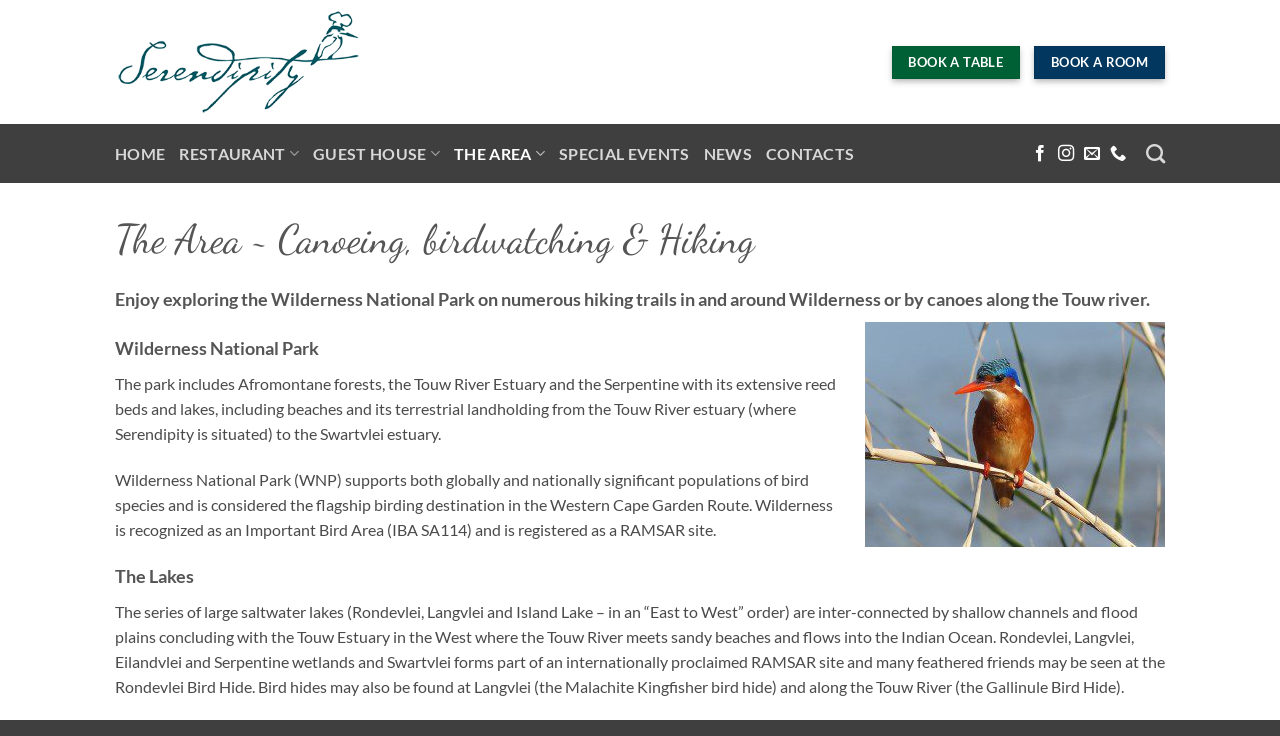

--- FILE ---
content_type: text/html; charset=UTF-8
request_url: https://serendipitywilderness.com/the-area/canoeing-birdwatching-hiking/
body_size: 85434
content:
<!DOCTYPE html>
<html lang="en-US" class="loading-site no-js">
<head>
	<meta charset="UTF-8" />
	<link rel="profile" href="http://gmpg.org/xfn/11" />
	<link rel="pingback" href="https://serendipitywilderness.com/xmlrpc.php" />

	<script>(function(html){html.className = html.className.replace(/\bno-js\b/,'js')})(document.documentElement);</script>
<meta name='robots' content='index, follow, max-image-preview:large, max-snippet:-1, max-video-preview:-1' />
	<style>img:is([sizes="auto" i], [sizes^="auto," i]) { contain-intrinsic-size: 3000px 1500px }</style>
	<meta name="viewport" content="width=device-width, initial-scale=1" />
	<!-- This site is optimized with the Yoast SEO plugin v26.4 - https://yoast.com/wordpress/plugins/seo/ -->
	<title>Canoeing, birdwatching &amp; hiking - Serendipity Wilderness Restaurant | Luxury Guest House</title>
	<meta name="description" content="Enjoy birdwatching and exploring the Wilderness National Park on numerous hiking trails in and around Wilderness or or by canoes along the Touw river." />
	<link rel="canonical" href="https://serendipitywilderness.com/the-area/canoeing-birdwatching-hiking/" />
	<meta property="og:locale" content="en_US" />
	<meta property="og:type" content="article" />
	<meta property="og:title" content="Canoeing, birdwatching &amp; hiking - Serendipity Wilderness Restaurant | Luxury Guest House" />
	<meta property="og:description" content="Enjoy birdwatching and exploring the Wilderness National Park on numerous hiking trails in and around Wilderness or or by canoes along the Touw river." />
	<meta property="og:url" content="https://serendipitywilderness.com/the-area/canoeing-birdwatching-hiking/" />
	<meta property="og:site_name" content="Serendipity Wilderness Restaurant | Luxury Guest House" />
	<meta property="article:publisher" content="https://www.facebook.com/SerendipityWilderness/" />
	<meta property="article:modified_time" content="2021-10-06T09:23:27+00:00" />
	<meta property="og:image" content="https://serendipitywilderness.com/wp-content/uploads/2014/10/1-140.jpg" />
	<meta property="og:image:width" content="800" />
	<meta property="og:image:height" content="533" />
	<meta property="og:image:type" content="image/jpeg" />
	<meta name="twitter:label1" content="Est. reading time" />
	<meta name="twitter:data1" content="3 minutes" />
	<!-- / Yoast SEO plugin. -->


<link rel='prefetch' href='https://serendipitywilderness.com/wp-content/themes/flatsome/assets/js/flatsome.js?ver=e2eddd6c228105dac048' />
<link rel='prefetch' href='https://serendipitywilderness.com/wp-content/themes/flatsome/assets/js/chunk.slider.js?ver=3.20.3' />
<link rel='prefetch' href='https://serendipitywilderness.com/wp-content/themes/flatsome/assets/js/chunk.popups.js?ver=3.20.3' />
<link rel='prefetch' href='https://serendipitywilderness.com/wp-content/themes/flatsome/assets/js/chunk.tooltips.js?ver=3.20.3' />
<link rel="alternate" type="application/rss+xml" title="Serendipity Wilderness Restaurant | Luxury Guest House &raquo; Feed" href="https://serendipitywilderness.com/feed/" />
<script type="text/javascript">
/* <![CDATA[ */
window._wpemojiSettings = {"baseUrl":"https:\/\/s.w.org\/images\/core\/emoji\/16.0.1\/72x72\/","ext":".png","svgUrl":"https:\/\/s.w.org\/images\/core\/emoji\/16.0.1\/svg\/","svgExt":".svg","source":{"concatemoji":"https:\/\/serendipitywilderness.com\/wp-includes\/js\/wp-emoji-release.min.js?ver=6aad6507ad16341090cb1db7ab357966"}};
/*! This file is auto-generated */
!function(s,n){var o,i,e;function c(e){try{var t={supportTests:e,timestamp:(new Date).valueOf()};sessionStorage.setItem(o,JSON.stringify(t))}catch(e){}}function p(e,t,n){e.clearRect(0,0,e.canvas.width,e.canvas.height),e.fillText(t,0,0);var t=new Uint32Array(e.getImageData(0,0,e.canvas.width,e.canvas.height).data),a=(e.clearRect(0,0,e.canvas.width,e.canvas.height),e.fillText(n,0,0),new Uint32Array(e.getImageData(0,0,e.canvas.width,e.canvas.height).data));return t.every(function(e,t){return e===a[t]})}function u(e,t){e.clearRect(0,0,e.canvas.width,e.canvas.height),e.fillText(t,0,0);for(var n=e.getImageData(16,16,1,1),a=0;a<n.data.length;a++)if(0!==n.data[a])return!1;return!0}function f(e,t,n,a){switch(t){case"flag":return n(e,"\ud83c\udff3\ufe0f\u200d\u26a7\ufe0f","\ud83c\udff3\ufe0f\u200b\u26a7\ufe0f")?!1:!n(e,"\ud83c\udde8\ud83c\uddf6","\ud83c\udde8\u200b\ud83c\uddf6")&&!n(e,"\ud83c\udff4\udb40\udc67\udb40\udc62\udb40\udc65\udb40\udc6e\udb40\udc67\udb40\udc7f","\ud83c\udff4\u200b\udb40\udc67\u200b\udb40\udc62\u200b\udb40\udc65\u200b\udb40\udc6e\u200b\udb40\udc67\u200b\udb40\udc7f");case"emoji":return!a(e,"\ud83e\udedf")}return!1}function g(e,t,n,a){var r="undefined"!=typeof WorkerGlobalScope&&self instanceof WorkerGlobalScope?new OffscreenCanvas(300,150):s.createElement("canvas"),o=r.getContext("2d",{willReadFrequently:!0}),i=(o.textBaseline="top",o.font="600 32px Arial",{});return e.forEach(function(e){i[e]=t(o,e,n,a)}),i}function t(e){var t=s.createElement("script");t.src=e,t.defer=!0,s.head.appendChild(t)}"undefined"!=typeof Promise&&(o="wpEmojiSettingsSupports",i=["flag","emoji"],n.supports={everything:!0,everythingExceptFlag:!0},e=new Promise(function(e){s.addEventListener("DOMContentLoaded",e,{once:!0})}),new Promise(function(t){var n=function(){try{var e=JSON.parse(sessionStorage.getItem(o));if("object"==typeof e&&"number"==typeof e.timestamp&&(new Date).valueOf()<e.timestamp+604800&&"object"==typeof e.supportTests)return e.supportTests}catch(e){}return null}();if(!n){if("undefined"!=typeof Worker&&"undefined"!=typeof OffscreenCanvas&&"undefined"!=typeof URL&&URL.createObjectURL&&"undefined"!=typeof Blob)try{var e="postMessage("+g.toString()+"("+[JSON.stringify(i),f.toString(),p.toString(),u.toString()].join(",")+"));",a=new Blob([e],{type:"text/javascript"}),r=new Worker(URL.createObjectURL(a),{name:"wpTestEmojiSupports"});return void(r.onmessage=function(e){c(n=e.data),r.terminate(),t(n)})}catch(e){}c(n=g(i,f,p,u))}t(n)}).then(function(e){for(var t in e)n.supports[t]=e[t],n.supports.everything=n.supports.everything&&n.supports[t],"flag"!==t&&(n.supports.everythingExceptFlag=n.supports.everythingExceptFlag&&n.supports[t]);n.supports.everythingExceptFlag=n.supports.everythingExceptFlag&&!n.supports.flag,n.DOMReady=!1,n.readyCallback=function(){n.DOMReady=!0}}).then(function(){return e}).then(function(){var e;n.supports.everything||(n.readyCallback(),(e=n.source||{}).concatemoji?t(e.concatemoji):e.wpemoji&&e.twemoji&&(t(e.twemoji),t(e.wpemoji)))}))}((window,document),window._wpemojiSettings);
/* ]]> */
</script>
<style id='wp-emoji-styles-inline-css' type='text/css'>

	img.wp-smiley, img.emoji {
		display: inline !important;
		border: none !important;
		box-shadow: none !important;
		height: 1em !important;
		width: 1em !important;
		margin: 0 0.07em !important;
		vertical-align: -0.1em !important;
		background: none !important;
		padding: 0 !important;
	}
</style>
<style id='wp-block-library-inline-css' type='text/css'>
:root{--wp-admin-theme-color:#007cba;--wp-admin-theme-color--rgb:0,124,186;--wp-admin-theme-color-darker-10:#006ba1;--wp-admin-theme-color-darker-10--rgb:0,107,161;--wp-admin-theme-color-darker-20:#005a87;--wp-admin-theme-color-darker-20--rgb:0,90,135;--wp-admin-border-width-focus:2px;--wp-block-synced-color:#7a00df;--wp-block-synced-color--rgb:122,0,223;--wp-bound-block-color:var(--wp-block-synced-color)}@media (min-resolution:192dpi){:root{--wp-admin-border-width-focus:1.5px}}.wp-element-button{cursor:pointer}:root{--wp--preset--font-size--normal:16px;--wp--preset--font-size--huge:42px}:root .has-very-light-gray-background-color{background-color:#eee}:root .has-very-dark-gray-background-color{background-color:#313131}:root .has-very-light-gray-color{color:#eee}:root .has-very-dark-gray-color{color:#313131}:root .has-vivid-green-cyan-to-vivid-cyan-blue-gradient-background{background:linear-gradient(135deg,#00d084,#0693e3)}:root .has-purple-crush-gradient-background{background:linear-gradient(135deg,#34e2e4,#4721fb 50%,#ab1dfe)}:root .has-hazy-dawn-gradient-background{background:linear-gradient(135deg,#faaca8,#dad0ec)}:root .has-subdued-olive-gradient-background{background:linear-gradient(135deg,#fafae1,#67a671)}:root .has-atomic-cream-gradient-background{background:linear-gradient(135deg,#fdd79a,#004a59)}:root .has-nightshade-gradient-background{background:linear-gradient(135deg,#330968,#31cdcf)}:root .has-midnight-gradient-background{background:linear-gradient(135deg,#020381,#2874fc)}.has-regular-font-size{font-size:1em}.has-larger-font-size{font-size:2.625em}.has-normal-font-size{font-size:var(--wp--preset--font-size--normal)}.has-huge-font-size{font-size:var(--wp--preset--font-size--huge)}.has-text-align-center{text-align:center}.has-text-align-left{text-align:left}.has-text-align-right{text-align:right}#end-resizable-editor-section{display:none}.aligncenter{clear:both}.items-justified-left{justify-content:flex-start}.items-justified-center{justify-content:center}.items-justified-right{justify-content:flex-end}.items-justified-space-between{justify-content:space-between}.screen-reader-text{border:0;clip-path:inset(50%);height:1px;margin:-1px;overflow:hidden;padding:0;position:absolute;width:1px;word-wrap:normal!important}.screen-reader-text:focus{background-color:#ddd;clip-path:none;color:#444;display:block;font-size:1em;height:auto;left:5px;line-height:normal;padding:15px 23px 14px;text-decoration:none;top:5px;width:auto;z-index:100000}html :where(.has-border-color){border-style:solid}html :where([style*=border-top-color]){border-top-style:solid}html :where([style*=border-right-color]){border-right-style:solid}html :where([style*=border-bottom-color]){border-bottom-style:solid}html :where([style*=border-left-color]){border-left-style:solid}html :where([style*=border-width]){border-style:solid}html :where([style*=border-top-width]){border-top-style:solid}html :where([style*=border-right-width]){border-right-style:solid}html :where([style*=border-bottom-width]){border-bottom-style:solid}html :where([style*=border-left-width]){border-left-style:solid}html :where(img[class*=wp-image-]){height:auto;max-width:100%}:where(figure){margin:0 0 1em}html :where(.is-position-sticky){--wp-admin--admin-bar--position-offset:var(--wp-admin--admin-bar--height,0px)}@media screen and (max-width:600px){html :where(.is-position-sticky){--wp-admin--admin-bar--position-offset:0px}}
</style>
<link rel='stylesheet' id='responsive-lightbox-swipebox-css' href='https://serendipitywilderness.com/wp-content/plugins/responsive-lightbox/assets/swipebox/swipebox.min.css?ver=1.5.2' type='text/css' media='all' />
<link rel='stylesheet' id='flatsome-ninjaforms-css' href='https://serendipitywilderness.com/wp-content/themes/flatsome/inc/integrations/ninjaforms/ninjaforms.css?ver=3.20.3' type='text/css' media='all' />
<link rel='stylesheet' id='flatsome-main-css' href='https://serendipitywilderness.com/wp-content/themes/flatsome/assets/css/flatsome.css?ver=3.20.3' type='text/css' media='all' />
<style id='flatsome-main-inline-css' type='text/css'>
@font-face {
				font-family: "fl-icons";
				font-display: block;
				src: url(https://serendipitywilderness.com/wp-content/themes/flatsome/assets/css/icons/fl-icons.eot?v=3.20.3);
				src:
					url(https://serendipitywilderness.com/wp-content/themes/flatsome/assets/css/icons/fl-icons.eot#iefix?v=3.20.3) format("embedded-opentype"),
					url(https://serendipitywilderness.com/wp-content/themes/flatsome/assets/css/icons/fl-icons.woff2?v=3.20.3) format("woff2"),
					url(https://serendipitywilderness.com/wp-content/themes/flatsome/assets/css/icons/fl-icons.ttf?v=3.20.3) format("truetype"),
					url(https://serendipitywilderness.com/wp-content/themes/flatsome/assets/css/icons/fl-icons.woff?v=3.20.3) format("woff"),
					url(https://serendipitywilderness.com/wp-content/themes/flatsome/assets/css/icons/fl-icons.svg?v=3.20.3#fl-icons) format("svg");
			}
</style>
<link rel='stylesheet' id='flatsome-style-css' href='https://serendipitywilderness.com/wp-content/themes/flatsome-child/style.css?ver=3.0' type='text/css' media='all' />
<script type="text/javascript" src="https://serendipitywilderness.com/wp-includes/js/jquery/jquery.min.js?ver=3.7.1" id="jquery-core-js"></script>
<script type="text/javascript" src="https://serendipitywilderness.com/wp-includes/js/jquery/jquery-migrate.min.js?ver=3.4.1" id="jquery-migrate-js"></script>
<script type="text/javascript" src="https://serendipitywilderness.com/wp-content/plugins/responsive-lightbox/assets/swipebox/jquery.swipebox.min.js?ver=1.5.2" id="responsive-lightbox-swipebox-js"></script>
<script type="text/javascript" src="https://serendipitywilderness.com/wp-includes/js/underscore.min.js?ver=1.13.7" id="underscore-js"></script>
<script type="text/javascript" src="https://serendipitywilderness.com/wp-content/plugins/responsive-lightbox/assets/infinitescroll/infinite-scroll.pkgd.min.js?ver=4.0.1" id="responsive-lightbox-infinite-scroll-js"></script>
<script type="text/javascript" id="responsive-lightbox-js-before">
/* <![CDATA[ */
var rlArgs = {"script":"swipebox","selector":"lightbox","customEvents":"","activeGalleries":true,"animation":true,"hideCloseButtonOnMobile":false,"removeBarsOnMobile":false,"hideBars":true,"hideBarsDelay":5000,"videoMaxWidth":1080,"useSVG":true,"loopAtEnd":false,"woocommerce_gallery":false,"ajaxurl":"https:\/\/serendipitywilderness.com\/wp-admin\/admin-ajax.php","nonce":"b97b1d5ef3","preview":false,"postId":895,"scriptExtension":false};
/* ]]> */
</script>
<script type="text/javascript" src="https://serendipitywilderness.com/wp-content/plugins/responsive-lightbox/js/front.js?ver=2.5.4" id="responsive-lightbox-js"></script>
<link rel="https://api.w.org/" href="https://serendipitywilderness.com/wp-json/" /><link rel="alternate" title="JSON" type="application/json" href="https://serendipitywilderness.com/wp-json/wp/v2/pages/895" /><link rel="EditURI" type="application/rsd+xml" title="RSD" href="https://serendipitywilderness.com/xmlrpc.php?rsd" />

<link rel='shortlink' href='https://serendipitywilderness.com/?p=895' />
<link rel="alternate" title="oEmbed (JSON)" type="application/json+oembed" href="https://serendipitywilderness.com/wp-json/oembed/1.0/embed?url=https%3A%2F%2Fserendipitywilderness.com%2Fthe-area%2Fcanoeing-birdwatching-hiking%2F" />
<link rel="alternate" title="oEmbed (XML)" type="text/xml+oembed" href="https://serendipitywilderness.com/wp-json/oembed/1.0/embed?url=https%3A%2F%2Fserendipitywilderness.com%2Fthe-area%2Fcanoeing-birdwatching-hiking%2F&#038;format=xml" />
<!-- HFCM by 99 Robots - Snippet # 3: G00gle -->
<meta name="google-site-verification" content="GKNZSUSqb1m2_j6TL2ltQKfQrKkN2GbZkPBdHEDYkPw" />
<!-- /end HFCM by 99 Robots -->
<script type="text/javascript">
(function(url){
	if(/(?:Chrome\/26\.0\.1410\.63 Safari\/537\.31|WordfenceTestMonBot)/.test(navigator.userAgent)){ return; }
	var addEvent = function(evt, handler) {
		if (window.addEventListener) {
			document.addEventListener(evt, handler, false);
		} else if (window.attachEvent) {
			document.attachEvent('on' + evt, handler);
		}
	};
	var removeEvent = function(evt, handler) {
		if (window.removeEventListener) {
			document.removeEventListener(evt, handler, false);
		} else if (window.detachEvent) {
			document.detachEvent('on' + evt, handler);
		}
	};
	var evts = 'contextmenu dblclick drag dragend dragenter dragleave dragover dragstart drop keydown keypress keyup mousedown mousemove mouseout mouseover mouseup mousewheel scroll'.split(' ');
	var logHuman = function() {
		if (window.wfLogHumanRan) { return; }
		window.wfLogHumanRan = true;
		var wfscr = document.createElement('script');
		wfscr.type = 'text/javascript';
		wfscr.async = true;
		wfscr.src = url + '&r=' + Math.random();
		(document.getElementsByTagName('head')[0]||document.getElementsByTagName('body')[0]).appendChild(wfscr);
		for (var i = 0; i < evts.length; i++) {
			removeEvent(evts[i], logHuman);
		}
	};
	for (var i = 0; i < evts.length; i++) {
		addEvent(evts[i], logHuman);
	}
})('//serendipitywilderness.com/?wordfence_lh=1&hid=6C546C744ED9E6BFBE313A22578A47EE');
</script>
<!-- Schema & Structured Data For WP v1.52 - -->
<script type="application/ld+json" class="saswp-schema-markup-output">
[{"@context":"https:\/\/schema.org\/","@graph":[{"@context":"https:\/\/schema.org\/","@type":"SiteNavigationElement","@id":"https:\/\/serendipitywilderness.com\/#home","name":"Home","url":"https:\/\/serendipitywilderness.com\/"},{"@context":"https:\/\/schema.org\/","@type":"SiteNavigationElement","@id":"https:\/\/serendipitywilderness.com\/#serendipity-restaurant","name":"Serendipity Restaurant","url":"https:\/\/serendipitywilderness.com\/wilderness-restaurant-wildernis-fine-dining\/"},{"@context":"https:\/\/schema.org\/","@type":"SiteNavigationElement","@id":"https:\/\/serendipitywilderness.com\/#make-a-booking","name":"Make a Booking","url":"https:\/\/serendipitywilderness.com\/wilderness-restaurant-wildernis-fine-dining\/restaurant-booking\/"},{"@context":"https:\/\/schema.org\/","@type":"SiteNavigationElement","@id":"https:\/\/serendipitywilderness.com\/#waiting-list","name":"Waiting List","url":"https:\/\/serendipitywilderness.com\/wilderness-restaurant-wildernis-fine-dining\/restaurant-waiting-list\/"},{"@context":"https:\/\/schema.org\/","@type":"SiteNavigationElement","@id":"https:\/\/serendipitywilderness.com\/#the-food","name":"The Food","url":"https:\/\/serendipitywilderness.com\/wilderness-restaurant-wildernis-fine-dining\/the-food\/"},{"@context":"https:\/\/schema.org\/","@type":"SiteNavigationElement","@id":"https:\/\/serendipitywilderness.com\/#the-chef","name":"The Chef","url":"https:\/\/serendipitywilderness.com\/wilderness-restaurant-wildernis-fine-dining\/the-chef\/"},{"@context":"https:\/\/schema.org\/","@type":"SiteNavigationElement","@id":"https:\/\/serendipitywilderness.com\/#the-menu","name":"The Menu","url":"https:\/\/serendipitywilderness.com\/wilderness-restaurant-wildernis-fine-dining\/menus-fine-dining-garden-route\/"},{"@context":"https:\/\/schema.org\/","@type":"SiteNavigationElement","@id":"https:\/\/serendipitywilderness.com\/#the-wines","name":"The Wines","url":"https:\/\/serendipitywilderness.com\/wilderness-restaurant-wildernis-fine-dining\/award-winning-wines\/"},{"@context":"https:\/\/schema.org\/","@type":"SiteNavigationElement","@id":"https:\/\/serendipitywilderness.com\/#wine-pairing","name":"Wine Pairing","url":"https:\/\/serendipitywilderness.com\/wilderness-restaurant-wildernis-fine-dining\/wine-pairing\/"},{"@context":"https:\/\/schema.org\/","@type":"SiteNavigationElement","@id":"https:\/\/serendipitywilderness.com\/#our-awards","name":"Our Awards","url":"https:\/\/serendipitywilderness.com\/wilderness-restaurant-wildernis-fine-dining\/serendipity-restaurant-awards\/"},{"@context":"https:\/\/schema.org\/","@type":"SiteNavigationElement","@id":"https:\/\/serendipitywilderness.com\/#serendipity-shuttle","name":"Serendipity Shuttle","url":"https:\/\/serendipitywilderness.com\/wilderness-restaurant-wildernis-fine-dining\/serendipity-shuttle\/"},{"@context":"https:\/\/schema.org\/","@type":"SiteNavigationElement","@id":"https:\/\/serendipitywilderness.com\/#serendipity-restaurant","name":"Serendipity Restaurant","url":"https:\/\/serendipitywilderness.com\/wilderness-restaurant-wildernis-fine-dining\/"},{"@context":"https:\/\/schema.org\/","@type":"SiteNavigationElement","@id":"https:\/\/serendipitywilderness.com\/#guest-house-info","name":"Guest House Info","url":"https:\/\/serendipitywilderness.com\/wilderness-accommodation-guest-house\/"},{"@context":"https:\/\/schema.org\/","@type":"SiteNavigationElement","@id":"https:\/\/serendipitywilderness.com\/#breakfast","name":"Breakfast","url":"https:\/\/serendipitywilderness.com\/wilderness-accommodation-guest-house\/breakfast\/"},{"@context":"https:\/\/schema.org\/","@type":"SiteNavigationElement","@id":"https:\/\/serendipitywilderness.com\/#rates","name":"Rates","url":"https:\/\/serendipitywilderness.com\/wilderness-accommodation-guest-house\/rates\/"},{"@context":"https:\/\/schema.org\/","@type":"SiteNavigationElement","@id":"https:\/\/serendipitywilderness.com\/#about-serendipity","name":"About Serendipity","url":"https:\/\/serendipitywilderness.com\/wilderness-accommodation-guest-house\/luxury-accommodation\/"},{"@context":"https:\/\/schema.org\/","@type":"SiteNavigationElement","@id":"https:\/\/serendipitywilderness.com\/#area-information","name":"Area Information","url":"https:\/\/serendipitywilderness.com\/the-area\/"},{"@context":"https:\/\/schema.org\/","@type":"SiteNavigationElement","@id":"https:\/\/serendipitywilderness.com\/#attractions-activities","name":"Attractions & Activities","url":"https:\/\/serendipitywilderness.com\/the-area\/attractions-activities\/"},{"@context":"https:\/\/schema.org\/","@type":"SiteNavigationElement","@id":"https:\/\/serendipitywilderness.com\/#canoeing-birdwatching-hiking","name":"Canoeing, Birdwatching & Hiking","url":"https:\/\/serendipitywilderness.com\/the-area\/canoeing-birdwatching-hiking\/"},{"@context":"https:\/\/schema.org\/","@type":"SiteNavigationElement","@id":"https:\/\/serendipitywilderness.com\/#mountain-bike-routes","name":"Mountain Bike Routes","url":"https:\/\/serendipitywilderness.com\/the-area\/mountain-bike-routes\/"},{"@context":"https:\/\/schema.org\/","@type":"SiteNavigationElement","@id":"https:\/\/serendipitywilderness.com\/#special-events","name":"Special Events","url":"https:\/\/serendipitywilderness.com\/special-events-celebrations\/"},{"@context":"https:\/\/schema.org\/","@type":"SiteNavigationElement","@id":"https:\/\/serendipitywilderness.com\/#news","name":"News","url":"https:\/\/serendipitywilderness.com\/category\/news\/"},{"@context":"https:\/\/schema.org\/","@type":"SiteNavigationElement","@id":"https:\/\/serendipitywilderness.com\/#contacts","name":"Contacts","url":"https:\/\/serendipitywilderness.com\/contact-serendipity-wilderness-accommodation\/"}]},

{"@context":"https:\/\/schema.org\/","@type":"restaurant","@id":"https:\/\/serendipitywilderness.com\/the-area\/canoeing-birdwatching-hiking\/#restaurant","url":"https:\/\/serendipitywilderness.com\/the-area\/canoeing-birdwatching-hiking\/","name":"Serendipity Wilderness Restaurant | Luxury Guest House","image":[{"@type":"ImageObject","@id":"https:\/\/serendipitywilderness.com\/the-area\/canoeing-birdwatching-hiking\/#primaryimage","url":"https:\/\/serendipitywilderness.com\/wp-content\/uploads\/2014\/10\/1-140-1200x800.jpg","width":"1200","height":"800"},{"@type":"ImageObject","url":"https:\/\/serendipitywilderness.com\/wp-content\/uploads\/2014\/10\/1-140-1200x900.jpg","width":"1200","height":"900"},{"@type":"ImageObject","url":"https:\/\/serendipitywilderness.com\/wp-content\/uploads\/2014\/10\/1-140-1200x675.jpg","width":"1200","height":"675"},{"@type":"ImageObject","url":"https:\/\/serendipitywilderness.com\/wp-content\/uploads\/2014\/10\/1-140-800x800.jpg","width":"800","height":"800"},{"@type":"ImageObject","url":"https:\/\/serendipitywilderness.com\/wp-content\/uploads\/2015\/06\/P1040929-300x225.jpg","width":0,"height":0,"caption":"P1040929"}]},

{"@context":"https:\/\/schema.org\/","@type":"bedandbreakfast","@id":"https:\/\/serendipitywilderness.com\/the-area\/canoeing-birdwatching-hiking\/#bedandbreakfast","url":"https:\/\/serendipitywilderness.com\/the-area\/canoeing-birdwatching-hiking\/","name":"Serendipity Wilderness Restaurant | Luxury Guest House","image":[{"@type":"ImageObject","@id":"https:\/\/serendipitywilderness.com\/the-area\/canoeing-birdwatching-hiking\/#primaryimage","url":"https:\/\/serendipitywilderness.com\/wp-content\/uploads\/2014\/10\/1-140-1200x800.jpg","width":"1200","height":"800"},{"@type":"ImageObject","url":"https:\/\/serendipitywilderness.com\/wp-content\/uploads\/2014\/10\/1-140-1200x900.jpg","width":"1200","height":"900"},{"@type":"ImageObject","url":"https:\/\/serendipitywilderness.com\/wp-content\/uploads\/2014\/10\/1-140-1200x675.jpg","width":"1200","height":"675"},{"@type":"ImageObject","url":"https:\/\/serendipitywilderness.com\/wp-content\/uploads\/2014\/10\/1-140-800x800.jpg","width":"800","height":"800"},{"@type":"ImageObject","url":"https:\/\/serendipitywilderness.com\/wp-content\/uploads\/2015\/06\/P1040929-300x225.jpg","width":0,"height":0,"caption":"P1040929"}]}]
</script>

<link rel="icon" href="https://serendipitywilderness.com/wp-content/uploads/2019/12/favicon5.png" sizes="32x32" />
<link rel="icon" href="https://serendipitywilderness.com/wp-content/uploads/2019/12/favicon5.png" sizes="192x192" />
<link rel="apple-touch-icon" href="https://serendipitywilderness.com/wp-content/uploads/2019/12/favicon5.png" />
<meta name="msapplication-TileImage" content="https://serendipitywilderness.com/wp-content/uploads/2019/12/favicon5.png" />
<style id="custom-css" type="text/css">:root {--primary-color: #02375f;--fs-color-primary: #02375f;--fs-color-secondary: #006035;--fs-color-success: #627D47;--fs-color-alert: #b20000;--fs-color-base: #4a4a4a;--fs-experimental-link-color: #334862;--fs-experimental-link-color-hover: #111;}.tooltipster-base {--tooltip-color: #fff;--tooltip-bg-color: #000;}.off-canvas-right .mfp-content, .off-canvas-left .mfp-content {--drawer-width: 300px;}.header-main{height: 124px}#logo img{max-height: 124px}#logo{width:300px;}#logo img{padding:10px 0;}.header-bottom{min-height: 59px}.header-top{min-height: 30px}.transparent .header-main{height: 90px}.transparent #logo img{max-height: 90px}.has-transparent + .page-title:first-of-type,.has-transparent + #main > .page-title,.has-transparent + #main > div > .page-title,.has-transparent + #main .page-header-wrapper:first-of-type .page-title{padding-top: 140px;}.header.show-on-scroll,.stuck .header-main{height:70px!important}.stuck #logo img{max-height: 70px!important}.header-bottom {background-color: #3f3f3f}.header-main .nav > li > a{line-height: 16px }.stuck .header-main .nav > li > a{line-height: 50px }.header-bottom-nav > li > a{line-height: 16px }@media (max-width: 549px) {.header-main{height: 70px}#logo img{max-height: 70px}}body{font-family: Lato, sans-serif;}body {font-weight: 400;font-style: normal;}.nav > li > a {font-family: Lato, sans-serif;}.mobile-sidebar-levels-2 .nav > li > ul > li > a {font-family: Lato, sans-serif;}.nav > li > a,.mobile-sidebar-levels-2 .nav > li > ul > li > a {font-weight: 700;font-style: normal;}h1,h2,h3,h4,h5,h6,.heading-font, .off-canvas-center .nav-sidebar.nav-vertical > li > a{font-family: Lato, sans-serif;}h1,h2,h3,h4,h5,h6,.heading-font,.banner h1,.banner h2 {font-weight: 700;font-style: normal;}.alt-font{font-family: "Dancing Script", sans-serif;}.alt-font {font-weight: 400!important;font-style: normal!important;}.absolute-footer, html{background-color: #3f3f3f}.nav-vertical-fly-out > li + li {border-top-width: 1px; border-top-style: solid;}.label-new.menu-item > a:after{content:"New";}.label-hot.menu-item > a:after{content:"Hot";}.label-sale.menu-item > a:after{content:"Sale";}.label-popular.menu-item > a:after{content:"Popular";}</style><style id="kirki-inline-styles">/* latin-ext */
@font-face {
  font-family: 'Lato';
  font-style: normal;
  font-weight: 400;
  font-display: swap;
  src: url(https://serendipitywilderness.com/wp-content/fonts/lato/S6uyw4BMUTPHjxAwXjeu.woff2) format('woff2');
  unicode-range: U+0100-02BA, U+02BD-02C5, U+02C7-02CC, U+02CE-02D7, U+02DD-02FF, U+0304, U+0308, U+0329, U+1D00-1DBF, U+1E00-1E9F, U+1EF2-1EFF, U+2020, U+20A0-20AB, U+20AD-20C0, U+2113, U+2C60-2C7F, U+A720-A7FF;
}
/* latin */
@font-face {
  font-family: 'Lato';
  font-style: normal;
  font-weight: 400;
  font-display: swap;
  src: url(https://serendipitywilderness.com/wp-content/fonts/lato/S6uyw4BMUTPHjx4wXg.woff2) format('woff2');
  unicode-range: U+0000-00FF, U+0131, U+0152-0153, U+02BB-02BC, U+02C6, U+02DA, U+02DC, U+0304, U+0308, U+0329, U+2000-206F, U+20AC, U+2122, U+2191, U+2193, U+2212, U+2215, U+FEFF, U+FFFD;
}
/* latin-ext */
@font-face {
  font-family: 'Lato';
  font-style: normal;
  font-weight: 700;
  font-display: swap;
  src: url(https://serendipitywilderness.com/wp-content/fonts/lato/S6u9w4BMUTPHh6UVSwaPGR_p.woff2) format('woff2');
  unicode-range: U+0100-02BA, U+02BD-02C5, U+02C7-02CC, U+02CE-02D7, U+02DD-02FF, U+0304, U+0308, U+0329, U+1D00-1DBF, U+1E00-1E9F, U+1EF2-1EFF, U+2020, U+20A0-20AB, U+20AD-20C0, U+2113, U+2C60-2C7F, U+A720-A7FF;
}
/* latin */
@font-face {
  font-family: 'Lato';
  font-style: normal;
  font-weight: 700;
  font-display: swap;
  src: url(https://serendipitywilderness.com/wp-content/fonts/lato/S6u9w4BMUTPHh6UVSwiPGQ.woff2) format('woff2');
  unicode-range: U+0000-00FF, U+0131, U+0152-0153, U+02BB-02BC, U+02C6, U+02DA, U+02DC, U+0304, U+0308, U+0329, U+2000-206F, U+20AC, U+2122, U+2191, U+2193, U+2212, U+2215, U+FEFF, U+FFFD;
}/* vietnamese */
@font-face {
  font-family: 'Dancing Script';
  font-style: normal;
  font-weight: 400;
  font-display: swap;
  src: url(https://serendipitywilderness.com/wp-content/fonts/dancing-script/If2cXTr6YS-zF4S-kcSWSVi_sxjsohD9F50Ruu7BMSo3Rep8ltA.woff2) format('woff2');
  unicode-range: U+0102-0103, U+0110-0111, U+0128-0129, U+0168-0169, U+01A0-01A1, U+01AF-01B0, U+0300-0301, U+0303-0304, U+0308-0309, U+0323, U+0329, U+1EA0-1EF9, U+20AB;
}
/* latin-ext */
@font-face {
  font-family: 'Dancing Script';
  font-style: normal;
  font-weight: 400;
  font-display: swap;
  src: url(https://serendipitywilderness.com/wp-content/fonts/dancing-script/If2cXTr6YS-zF4S-kcSWSVi_sxjsohD9F50Ruu7BMSo3ROp8ltA.woff2) format('woff2');
  unicode-range: U+0100-02BA, U+02BD-02C5, U+02C7-02CC, U+02CE-02D7, U+02DD-02FF, U+0304, U+0308, U+0329, U+1D00-1DBF, U+1E00-1E9F, U+1EF2-1EFF, U+2020, U+20A0-20AB, U+20AD-20C0, U+2113, U+2C60-2C7F, U+A720-A7FF;
}
/* latin */
@font-face {
  font-family: 'Dancing Script';
  font-style: normal;
  font-weight: 400;
  font-display: swap;
  src: url(https://serendipitywilderness.com/wp-content/fonts/dancing-script/If2cXTr6YS-zF4S-kcSWSVi_sxjsohD9F50Ruu7BMSo3Sup8.woff2) format('woff2');
  unicode-range: U+0000-00FF, U+0131, U+0152-0153, U+02BB-02BC, U+02C6, U+02DA, U+02DC, U+0304, U+0308, U+0329, U+2000-206F, U+20AC, U+2122, U+2191, U+2193, U+2212, U+2215, U+FEFF, U+FFFD;
}</style></head>

<body class="wp-singular page-template-default page page-id-895 page-child parent-pageid-430 wp-theme-flatsome wp-child-theme-flatsome-child lightbox nav-dropdown-has-arrow nav-dropdown-has-shadow nav-dropdown-has-border mobile-submenu-toggle">


<a class="skip-link screen-reader-text" href="#main">Skip to content</a>

<div id="wrapper">

	
	<header id="header" class="header has-sticky sticky-jump">
		<div class="header-wrapper">
			<div id="masthead" class="header-main hide-for-sticky">
      <div class="header-inner flex-row container logo-left medium-logo-center" role="navigation">

          <!-- Logo -->
          <div id="logo" class="flex-col logo">
            
<!-- Header logo -->
<a href="https://serendipitywilderness.com/" title="Serendipity Wilderness Restaurant | Luxury Guest House - Luxurious Wildernis waterfront accommodation and gourmet restaurant" rel="home">
		<img width="354" height="149" src="https://serendipitywilderness.com/wp-content/uploads/2024/07/Serendipity-Logo-Resize-Large.png" class="header_logo header-logo" alt="Serendipity Wilderness Restaurant | Luxury Guest House"/><img  width="354" height="149" src="https://serendipitywilderness.com/wp-content/uploads/2024/07/Serendipity-Logo-Resize-Large.png" class="header-logo-dark" alt="Serendipity Wilderness Restaurant | Luxury Guest House"/></a>
          </div>

          <!-- Mobile Left Elements -->
          <div class="flex-col show-for-medium flex-left">
            <ul class="mobile-nav nav nav-left ">
              <li class="nav-icon has-icon">
			<a href="#" class="is-small" data-open="#main-menu" data-pos="left" data-bg="main-menu-overlay" role="button" aria-label="Menu" aria-controls="main-menu" aria-expanded="false" aria-haspopup="dialog" data-flatsome-role-button>
			<i class="icon-menu" aria-hidden="true"></i>					</a>
	</li>
            </ul>
          </div>

          <!-- Left Elements -->
          <div class="flex-col hide-for-medium flex-left
            flex-grow">
            <ul class="header-nav header-nav-main nav nav-left  nav-size-large nav-uppercase" >
                          </ul>
          </div>

          <!-- Right Elements -->
          <div class="flex-col hide-for-medium flex-right">
            <ul class="header-nav header-nav-main nav nav-right  nav-size-large nav-uppercase">
              <li class="html header-button-1">
	<div class="header-button">
		<a href="https://serendipitywilderness.com/restaurant-booking/" target="_blank" class="button secondary box-shadow-2" rel="noopener" >
		<span>Book a table</span>
	</a>
	</div>
</li>
<li class="html header-button-2">
	<div class="header-button">
		<a href="https://www.nightsbridge.co.za/bridge/book?bbid=15984" target="_blank" class="button primary box-shadow-2" rel="noopener" >
		<span>Book a room</span>
	</a>
	</div>
</li>
            </ul>
          </div>

          <!-- Mobile Right Elements -->
          <div class="flex-col show-for-medium flex-right">
            <ul class="mobile-nav nav nav-right ">
                          </ul>
          </div>

      </div>

      </div>
<div id="wide-nav" class="header-bottom wide-nav nav-dark hide-for-medium">
    <div class="flex-row container">

                        <div class="flex-col hide-for-medium flex-left">
                <ul class="nav header-nav header-bottom-nav nav-left  nav-size-large nav-uppercase">
                    <li id="menu-item-2726" class="menu-item menu-item-type-post_type menu-item-object-page menu-item-home menu-item-2726 menu-item-design-default"><a href="https://serendipitywilderness.com/" class="nav-top-link">Home</a></li>
<li id="menu-item-4096" class="menu-item menu-item-type-custom menu-item-object-custom menu-item-has-children menu-item-4096 menu-item-design-default has-dropdown"><a href="#" class="nav-top-link" aria-expanded="false" aria-haspopup="menu">Restaurant<i class="icon-angle-down" aria-hidden="true"></i></a>
<ul class="sub-menu nav-dropdown nav-dropdown-default">
	<li id="menu-item-4095" class="menu-item menu-item-type-post_type menu-item-object-page menu-item-4095"><a href="https://serendipitywilderness.com/wilderness-restaurant-wildernis-fine-dining/">Serendipity Restaurant</a></li>
	<li id="menu-item-2849" class="menu-item menu-item-type-post_type menu-item-object-page menu-item-2849"><a href="https://serendipitywilderness.com/wilderness-restaurant-wildernis-fine-dining/restaurant-booking/">Make a Booking</a></li>
	<li id="menu-item-2890" class="menu-item menu-item-type-post_type menu-item-object-page menu-item-2890"><a href="https://serendipitywilderness.com/wilderness-restaurant-wildernis-fine-dining/restaurant-waiting-list/">Waiting List</a></li>
	<li id="menu-item-150" class="menu-item menu-item-type-post_type menu-item-object-page menu-item-150"><a href="https://serendipitywilderness.com/wilderness-restaurant-wildernis-fine-dining/the-food/">The Food</a></li>
	<li id="menu-item-92" class="menu-item menu-item-type-post_type menu-item-object-page menu-item-92"><a href="https://serendipitywilderness.com/wilderness-restaurant-wildernis-fine-dining/the-chef/">The Chef</a></li>
	<li id="menu-item-114" class="menu-item menu-item-type-post_type menu-item-object-page menu-item-114"><a href="https://serendipitywilderness.com/wilderness-restaurant-wildernis-fine-dining/menus-fine-dining-garden-route/">The Menu</a></li>
	<li id="menu-item-126" class="menu-item menu-item-type-post_type menu-item-object-page menu-item-126"><a href="https://serendipitywilderness.com/wilderness-restaurant-wildernis-fine-dining/award-winning-wines/">The Wines</a></li>
	<li id="menu-item-1493" class="menu-item menu-item-type-post_type menu-item-object-page menu-item-1493"><a href="https://serendipitywilderness.com/wilderness-restaurant-wildernis-fine-dining/wine-pairing/">Wine Pairing</a></li>
	<li id="menu-item-2777" class="menu-item menu-item-type-post_type menu-item-object-page menu-item-2777"><a href="https://serendipitywilderness.com/wilderness-restaurant-wildernis-fine-dining/serendipity-restaurant-awards/">Our Awards</a></li>
	<li id="menu-item-2268" class="menu-item menu-item-type-post_type menu-item-object-page menu-item-2268"><a href="https://serendipitywilderness.com/wilderness-restaurant-wildernis-fine-dining/serendipity-shuttle/">Serendipity Shuttle</a></li>
	<li id="menu-item-2760" class="image-column menu-item menu-item-type-post_type menu-item-object-page menu-item-2760"><a href="https://serendipitywilderness.com/wilderness-restaurant-wildernis-fine-dining/" class="dropdown-image-column"><img width="180" height="480" src="https://serendipitywilderness.com/wp-content/uploads/2019/12/menu-restaurant.jpg" title="Serendipity Restaurant" alt="Serendipity Restaurant"/></a></li>
</ul>
</li>
<li id="menu-item-4097" class="menu-item menu-item-type-custom menu-item-object-custom menu-item-has-children menu-item-4097 menu-item-design-default has-dropdown"><a href="#" class="nav-top-link" aria-expanded="false" aria-haspopup="menu">Guest House<i class="icon-angle-down" aria-hidden="true"></i></a>
<ul class="sub-menu nav-dropdown nav-dropdown-default">
	<li id="menu-item-467" class="menu-item menu-item-type-post_type menu-item-object-page menu-item-467"><a href="https://serendipitywilderness.com/wilderness-accommodation-guest-house/">Guest House Info</a></li>
	<li id="menu-item-523" class="menu-item menu-item-type-post_type menu-item-object-page menu-item-523"><a href="https://serendipitywilderness.com/wilderness-accommodation-guest-house/breakfast/">Breakfast</a></li>
	<li id="menu-item-775" class="menu-item menu-item-type-post_type menu-item-object-page menu-item-775"><a href="https://serendipitywilderness.com/wilderness-accommodation-guest-house/rates/">Rates</a></li>
	<li id="menu-item-1097" class="menu-item menu-item-type-post_type menu-item-object-page menu-item-1097"><a href="https://serendipitywilderness.com/wilderness-accommodation-guest-house/luxury-accommodation/">About Serendipity</a></li>
</ul>
</li>
<li id="menu-item-4098" class="menu-item menu-item-type-custom menu-item-object-custom current-menu-ancestor current-menu-parent menu-item-has-children menu-item-4098 active menu-item-design-default has-dropdown"><a href="#" class="nav-top-link" aria-expanded="false" aria-haspopup="menu">The Area<i class="icon-angle-down" aria-hidden="true"></i></a>
<ul class="sub-menu nav-dropdown nav-dropdown-default">
	<li id="menu-item-445" class="menu-item menu-item-type-post_type menu-item-object-page current-page-ancestor current-page-parent menu-item-445"><a href="https://serendipitywilderness.com/the-area/">Area Information</a></li>
	<li id="menu-item-597" class="menu-item menu-item-type-post_type menu-item-object-page menu-item-597"><a href="https://serendipitywilderness.com/the-area/attractions-activities/">Attractions &#038; Activities</a></li>
	<li id="menu-item-1095" class="menu-item menu-item-type-post_type menu-item-object-page current-menu-item page_item page-item-895 current_page_item menu-item-1095 active"><a href="https://serendipitywilderness.com/the-area/canoeing-birdwatching-hiking/" aria-current="page">Canoeing, Birdwatching &#038; Hiking</a></li>
	<li id="menu-item-1096" class="menu-item menu-item-type-post_type menu-item-object-page menu-item-1096"><a href="https://serendipitywilderness.com/the-area/mountain-bike-routes/">Mountain Bike Routes</a></li>
</ul>
</li>
<li id="menu-item-1098" class="menu-item menu-item-type-post_type menu-item-object-page menu-item-1098 menu-item-design-default"><a href="https://serendipitywilderness.com/special-events-celebrations/" class="nav-top-link">Special Events</a></li>
<li id="menu-item-4073" class="menu-item menu-item-type-taxonomy menu-item-object-category menu-item-4073 menu-item-design-default"><a href="https://serendipitywilderness.com/category/news/" class="nav-top-link">News</a></li>
<li id="menu-item-14" class="menu-item menu-item-type-post_type menu-item-object-page menu-item-14 menu-item-design-default"><a href="https://serendipitywilderness.com/contact-serendipity-wilderness-accommodation/" class="nav-top-link">Contacts</a></li>
                </ul>
            </div>
            
            
                        <div class="flex-col hide-for-medium flex-right flex-grow">
              <ul class="nav header-nav header-bottom-nav nav-right  nav-size-large nav-uppercase">
                   <li class="html header-social-icons ml-0">
	<div class="social-icons follow-icons" ><a href="https://www.facebook.com/SerendipityWilderness/" target="_blank" data-label="Facebook" class="icon plain tooltip facebook" title="Follow on Facebook" aria-label="Follow on Facebook" rel="noopener nofollow"><i class="icon-facebook" aria-hidden="true"></i></a><a href="https://www.instagram.com/serendipitywilderness/" target="_blank" data-label="Instagram" class="icon plain tooltip instagram" title="Follow on Instagram" aria-label="Follow on Instagram" rel="noopener nofollow"><i class="icon-instagram" aria-hidden="true"></i></a><a href="mailto:info@serendipitywilderness.com" data-label="E-mail" target="_blank" class="icon plain tooltip email" title="Send us an email" aria-label="Send us an email" rel="nofollow noopener"><i class="icon-envelop" aria-hidden="true"></i></a><a href="tel:0448770433" data-label="Phone" target="_blank" class="icon plain tooltip phone" title="Call us" aria-label="Call us" rel="nofollow noopener"><i class="icon-phone" aria-hidden="true"></i></a></div></li>
<li class="header-search header-search-dropdown has-icon has-dropdown menu-item-has-children">
		<a href="#" aria-label="Search" aria-haspopup="true" aria-expanded="false" aria-controls="ux-search-dropdown" class="nav-top-link is-small"><i class="icon-search" aria-hidden="true"></i></a>
		<ul id="ux-search-dropdown" class="nav-dropdown nav-dropdown-default">
	 	<li class="header-search-form search-form html relative has-icon">
	<div class="header-search-form-wrapper">
		<div class="searchform-wrapper ux-search-box relative is-normal"><form method="get" class="searchform" action="https://serendipitywilderness.com/" role="search">
		<div class="flex-row relative">
			<div class="flex-col flex-grow">
	   	   <input type="search" class="search-field mb-0" name="s" value="" id="s" placeholder="Search&hellip;" />
			</div>
			<div class="flex-col">
				<button type="submit" class="ux-search-submit submit-button secondary button icon mb-0" aria-label="Submit">
					<i class="icon-search" aria-hidden="true"></i>				</button>
			</div>
		</div>
    <div class="live-search-results text-left z-top"></div>
</form>
</div>	</div>
</li>
	</ul>
</li>
              </ul>
            </div>
            
            
    </div>
</div>

<div class="header-bg-container fill"><div class="header-bg-image fill"></div><div class="header-bg-color fill"></div></div>		</div>
	</header>

	
	<main id="main" class="">
<div id="content" class="content-area page-wrapper" role="main">
	<div class="row row-main">
		<div class="large-12 col">
			<div class="col-inner">

				
									
						
<h2 class="alt-font" style="font-size: 250%;">The Area ~ Canoeing, birdwatching &amp; Hiking</h2>
<h4>Enjoy exploring the Wilderness National Park on numerous hiking trails in and around Wilderness or by canoes along the Touw river.</h4>
<p><a href="https://serendipitywilderness.com/wp-content/uploads/2015/06/P1040929.jpg" data-rel="lightbox-image-0" data-rl_title="" data-rl_caption="" title=""><img fetchpriority="high" decoding="async" class=" size-medium wp-image-969 alignright" src="https://serendipitywilderness.com/wp-content/uploads/2015/06/P1040929-300x225.jpg" alt="P1040929" width="300" height="225" srcset="https://serendipitywilderness.com/wp-content/uploads/2015/06/P1040929-300x225.jpg 300w, https://serendipitywilderness.com/wp-content/uploads/2015/06/P1040929-1024x768.jpg 1024w, https://serendipitywilderness.com/wp-content/uploads/2015/06/P1040929-1140x855.jpg 1140w" sizes="(max-width: 300px) 100vw, 300px" /></a></p>
<h4>Wilderness National Park</h4>
<p>The park includes Afromontane forests, the Touw River Estuary and the Serpentine with its extensive reed beds and lakes, including beaches and its terrestrial landholding from the Touw River estuary (where Serendipity is situated) to the Swartvlei estuary.</p>
<p>Wilderness National Park (WNP) supports both globally and nationally significant populations of bird species and is considered the flagship birding destination in the Western Cape Garden Route. Wilderness is recognized as an Important Bird Area (IBA SA114) and is registered as a RAMSAR site.</p>
<h4>The Lakes</h4>
<p>The series of large saltwater lakes (Rondevlei, Langvlei and Island Lake &#8211; in an &#8220;East to West&#8221; order) are inter-connected by shallow channels and flood plains concluding with the Touw Estuary in the West where the Touw River meets sandy beaches and flows into the Indian Ocean. Rondevlei, Langvlei, Eilandvlei and Serpentine wetlands and Swartvlei forms part of an internationally proclaimed RAMSAR site and many feathered friends may be seen at the Rondevlei Bird Hide. Bird hides may also be found at Langvlei (the Malachite Kingfisher bird hide) and along the Touw River (the Gallinule Bird Hide).</p>
<blockquote>
<p>At Serendipity it is a delight to be awakened to calls of Black-crowned Night-Heron coming in to roost and the cry of African Fish-Eagles in the distance. From their deck guests may witness passing cormorants, ducks, geese, egrets and herons.</p>
</blockquote>
<h4>Canoeing &amp; Hiking</h4>
<p>With Serendipity&#8217;s canoes guests may explore the waterways and deep forest inside the Wilderness National Park. And with Serendipity&#8217;s complimentary access permits guests can hike the famous Half-Collared Kingfisher Trail. But there are numerous trails in and around Wilderness to be explored.</p>
<p>Birding and exploring the Wilderness National Park does not end with hiking trails and canoeing available through Serendipity. Ample time should be spend driving along &#8216;Die Vleie Road&#8217;. In optimal conditions this is a waterfowl heaven, although many interesting terrestrial species can also be found along this road.</p>
<p>Serendipity can provide interested birders with printed media on birding in the Garden Route and even the Klein Karoo.</p>
<h4>Half-Collared Kingfisher hiking trail</h4>
<p>The trail is within walking distance of Serendipity. An immense wall of green punctured only by a human sized opening welcomes walkers into this cathedral of mature forest.</p>
<p>The most popular trail in the Wilderness region, it has many picnic points and lays nestled not more than 15 meters from the riverbank and may be accessed by canoe or foot, both promising a unique experience of this exquisite ecosystem. The trail crosses the Touw River by means of a pontoon to join the old Giant Kingfisher trail to the waterfall Trees are appropriately numbered to facilitate tree spotters in finding their favourite trees.</p>
<p>Mostly shaded by ancient giant trees, walkers can relax as they walk comfortably on the trail to its heart boasting a magnificent waterfall where, again, picnics may be had.</p>
<p>Many birds especially the well-known Half-collared and Giant Kingfisher, Knysna Turaco, Fish Eagle and Black-headed Oriole may be seen. Bushbuck is also known to make graceful appearances stunning walkers with their beauty.</p>
<p>Time duration: A three to three and a half hour linear route totalling 7 km to the end and back guarantees a benevolent experience.</p>

  
    <div class="row large-columns-3 medium-columns- small-columns-2" >
  <div class="gallery-col col" >
          <div class="col-inner">
            <a class="image-lightbox lightbox-gallery" href="https://serendipitywilderness.com/wp-content/uploads/2021/10/area02.jpg" title="" data-rel="lightbox-image-1" data-rl_title="" data-rl_caption="">            <div class="box has-hover gallery-box box-none">
              <div class="box-image" >
                <img decoding="async" width="300" height="225" src="https://serendipitywilderness.com/wp-content/uploads/2021/10/area02-300x225.jpg" class="attachment-medium size-medium" alt="Wilderness attractions and activities" ids="3271,3287,3286,3273,3289,3288" style="none" columns="3" srcset="https://serendipitywilderness.com/wp-content/uploads/2021/10/area02-300x225.jpg 300w, https://serendipitywilderness.com/wp-content/uploads/2021/10/area02.jpg 667w" sizes="(max-width: 300px) 100vw, 300px" />                                                              </div>
              <div class="box-text text-left" >
                 <p></p>
              </div>
            </div>
            </a>          </div>
         </div><div class="gallery-col col" >
          <div class="col-inner">
            <a class="image-lightbox lightbox-gallery" href="https://serendipitywilderness.com/wp-content/uploads/2021/10/wilderness-national-park2.jpg" title="" data-rel="lightbox-image-2" data-rl_title="" data-rl_caption="">            <div class="box has-hover gallery-box box-none">
              <div class="box-image" >
                <img decoding="async" width="300" height="225" src="https://serendipitywilderness.com/wp-content/uploads/2021/10/wilderness-national-park2-300x225.jpg" class="attachment-medium size-medium" alt="Wilderness National Park" ids="3271,3287,3286,3273,3289,3288" style="none" columns="3" srcset="https://serendipitywilderness.com/wp-content/uploads/2021/10/wilderness-national-park2-300x225.jpg 300w, https://serendipitywilderness.com/wp-content/uploads/2021/10/wilderness-national-park2.jpg 667w" sizes="(max-width: 300px) 100vw, 300px" />                                                              </div>
              <div class="box-text text-left" >
                 <p></p>
              </div>
            </div>
            </a>          </div>
         </div><div class="gallery-col col" >
          <div class="col-inner">
            <a class="image-lightbox lightbox-gallery" href="https://serendipitywilderness.com/wp-content/uploads/2021/10/wilderness-national-park1.jpg" title="" data-rel="lightbox-image-3" data-rl_title="" data-rl_caption="">            <div class="box has-hover gallery-box box-none">
              <div class="box-image" >
                <img loading="lazy" decoding="async" width="300" height="225" src="https://serendipitywilderness.com/wp-content/uploads/2021/10/wilderness-national-park1-300x225.jpg" class="attachment-medium size-medium" alt="Serendipity Wilderness Restaurant &amp; Luxury Guest House accommodation is situated in the Wilderness National Park" ids="3271,3287,3286,3273,3289,3288" style="none" columns="3" srcset="https://serendipitywilderness.com/wp-content/uploads/2021/10/wilderness-national-park1-300x225.jpg 300w, https://serendipitywilderness.com/wp-content/uploads/2021/10/wilderness-national-park1.jpg 667w" sizes="auto, (max-width: 300px) 100vw, 300px" />                                                              </div>
              <div class="box-text text-left" >
                 <p></p>
              </div>
            </div>
            </a>          </div>
         </div><div class="gallery-col col" >
          <div class="col-inner">
            <a class="image-lightbox lightbox-gallery" href="https://serendipitywilderness.com/wp-content/uploads/2021/10/area04.jpg" title="" data-rel="lightbox-image-4" data-rl_title="" data-rl_caption="">            <div class="box has-hover gallery-box box-none">
              <div class="box-image" >
                <img loading="lazy" decoding="async" width="300" height="225" src="https://serendipitywilderness.com/wp-content/uploads/2021/10/area04-300x225.jpg" class="attachment-medium size-medium" alt="Wilderness attractions and activities" ids="3271,3287,3286,3273,3289,3288" style="none" columns="3" srcset="https://serendipitywilderness.com/wp-content/uploads/2021/10/area04-300x225.jpg 300w, https://serendipitywilderness.com/wp-content/uploads/2021/10/area04.jpg 667w" sizes="auto, (max-width: 300px) 100vw, 300px" />                                                              </div>
              <div class="box-text text-left" >
                 <p></p>
              </div>
            </div>
            </a>          </div>
         </div><div class="gallery-col col" >
          <div class="col-inner">
            <a class="image-lightbox lightbox-gallery" href="https://serendipitywilderness.com/wp-content/uploads/2021/10/wilderness-national-park4.jpg" title="" data-rel="lightbox-image-5" data-rl_title="" data-rl_caption="">            <div class="box has-hover gallery-box box-none">
              <div class="box-image" >
                <img loading="lazy" decoding="async" width="300" height="225" src="https://serendipitywilderness.com/wp-content/uploads/2021/10/wilderness-national-park4-300x225.jpg" class="attachment-medium size-medium" alt="Wilderness National Park" ids="3271,3287,3286,3273,3289,3288" style="none" columns="3" srcset="https://serendipitywilderness.com/wp-content/uploads/2021/10/wilderness-national-park4-300x225.jpg 300w, https://serendipitywilderness.com/wp-content/uploads/2021/10/wilderness-national-park4.jpg 667w" sizes="auto, (max-width: 300px) 100vw, 300px" />                                                              </div>
              <div class="box-text text-left" >
                 <p></p>
              </div>
            </div>
            </a>          </div>
         </div><div class="gallery-col col" >
          <div class="col-inner">
            <a class="image-lightbox lightbox-gallery" href="https://serendipitywilderness.com/wp-content/uploads/2021/10/wilderness-national-park3.jpg" title="" data-rel="lightbox-image-6" data-rl_title="" data-rl_caption="">            <div class="box has-hover gallery-box box-none">
              <div class="box-image" >
                <img loading="lazy" decoding="async" width="300" height="225" src="https://serendipitywilderness.com/wp-content/uploads/2021/10/wilderness-national-park3-300x225.jpg" class="attachment-medium size-medium" alt="Wilderness National Park" ids="3271,3287,3286,3273,3289,3288" style="none" columns="3" srcset="https://serendipitywilderness.com/wp-content/uploads/2021/10/wilderness-national-park3-300x225.jpg 300w, https://serendipitywilderness.com/wp-content/uploads/2021/10/wilderness-national-park3.jpg 667w" sizes="auto, (max-width: 300px) 100vw, 300px" />                                                              </div>
              <div class="box-text text-left" >
                 <p></p>
              </div>
            </div>
            </a>          </div>
         </div></div>



					
												</div>
		</div>
	</div>
</div>


</main>

<footer id="footer" class="footer-wrapper">

	
<!-- FOOTER 1 -->
<div class="footer-widgets footer footer-1">
		<div class="row large-columns-4 mb-0">
	   		<div id="block-2" class="col pb-0 widget widget_block widget_text">
<p class="has-text-align-center"><div class="social-icons share-icons share-row relative" ><a href="whatsapp://send?text=Canoeing%2C%20birdwatching%20%26%23038%3B%20hiking - https://serendipitywilderness.com/the-area/canoeing-birdwatching-hiking/" data-action="share/whatsapp/share" class="icon button circle is-outline tooltip whatsapp show-for-medium" title="Share on WhatsApp" aria-label="Share on WhatsApp"><i class="icon-whatsapp" aria-hidden="true"></i></a><a href="https://www.facebook.com/sharer.php?u=https://serendipitywilderness.com/the-area/canoeing-birdwatching-hiking/" data-label="Facebook" onclick="window.open(this.href,this.title,'width=500,height=500,top=300px,left=300px'); return false;" target="_blank" class="icon button circle is-outline tooltip facebook" title="Share on Facebook" aria-label="Share on Facebook" rel="noopener nofollow"><i class="icon-facebook" aria-hidden="true"></i></a><a href="https://twitter.com/share?url=https://serendipitywilderness.com/the-area/canoeing-birdwatching-hiking/" onclick="window.open(this.href,this.title,'width=500,height=500,top=300px,left=300px'); return false;" target="_blank" class="icon button circle is-outline tooltip twitter" title="Share on Twitter" aria-label="Share on Twitter" rel="noopener nofollow"><i class="icon-twitter" aria-hidden="true"></i></a><a href="mailto:?subject=Canoeing%2C%20birdwatching%20%26%23038%3B%20hiking&body=Check%20this%20out%3A%20https%3A%2F%2Fserendipitywilderness.com%2Fthe-area%2Fcanoeing-birdwatching-hiking%2F" class="icon button circle is-outline tooltip email" title="Email to a Friend" aria-label="Email to a Friend" rel="nofollow"><i class="icon-envelop" aria-hidden="true"></i></a><a href="https://pinterest.com/pin/create/button?url=https://serendipitywilderness.com/the-area/canoeing-birdwatching-hiking/&media=https://serendipitywilderness.com/wp-content/uploads/2014/10/1-140.jpg&description=Canoeing%2C%20birdwatching%20%26%23038%3B%20hiking" onclick="window.open(this.href,this.title,'width=500,height=500,top=300px,left=300px'); return false;" target="_blank" class="icon button circle is-outline tooltip pinterest" title="Pin on Pinterest" aria-label="Pin on Pinterest" rel="noopener nofollow"><i class="icon-pinterest" aria-hidden="true"></i></a><a href="https://www.linkedin.com/shareArticle?mini=true&url=https://serendipitywilderness.com/the-area/canoeing-birdwatching-hiking/&title=Canoeing%2C%20birdwatching%20%26%23038%3B%20hiking" onclick="window.open(this.href,this.title,'width=500,height=500,top=300px,left=300px'); return false;" target="_blank" class="icon button circle is-outline tooltip linkedin" title="Share on LinkedIn" aria-label="Share on LinkedIn" rel="noopener nofollow"><i class="icon-linkedin" aria-hidden="true"></i></a></div></p>
</div><div id="block-3" class="col pb-0 widget widget_block">
<div style="height:10px" aria-hidden="true" class="wp-block-spacer"></div>
</div><div id="text-7" class="col pb-0 widget widget_text">			<div class="textwidget"><div  id="TA_cdsscrollingravewide732" class="TA_cdsscrollingravewide">
<ul id="uhBU4rKTj" class="TA_links ITg2D7o">
<li id="EIMHurpnPqz" class="XP0Ln4">
<a target="_blank" href="https://www.tripadvisor.co.za/Hotel_Review-g312610-d1034408-Reviews-Serendipity-Wilderness_Western_Cape.html"><img src="https://e2.tacdn.com/img2/t4b/Stacked_TA_logo.png" alt="TripAdvisor" class="widEXCIMG" id="CDSWIDEXCLOGO"/></a>
</li>
</ul>
</div>
<script src="https://www.jscache.com/wejs?wtype=cdsscrollingravewide&amp;uniq=732&amp;locationId=1034408&amp;lang=en_ZA&amp;border=false&amp;shadow=false&amp;display_version=2"></script></div>
		</div>		</div>
</div>

<!-- FOOTER 2 -->
<div class="footer-widgets footer footer-2 dark">
		<div class="row dark large-columns-3 mb-0">
	   		<div id="custom_html-6" class="widget_text col pb-0 widget widget_custom_html"><span class="widget-title">Serendipity Guest House</span><div class="is-divider small"></div><div class="textwidget custom-html-widget"><p>Tel: +27 44 877 0433<br>
 Freesia Ave, Wilderness<br>
 Garden Route, South Africa</p>

<a href="https://www.nightsbridge.co.za/bridge/book?bbid=15984" target="blank" class="button secondary is-shade box-shadow-3 box-shadow-5-hover" style="border-radius:5px;">
    <span>Book a room</span>
  <i class="icon-angle-right"></i></a>

</div></div><div id="custom_html-8" class="widget_text col pb-0 widget widget_custom_html"><span class="widget-title">Serendipity Restaurant</span><div class="is-divider small"></div><div class="textwidget custom-html-widget"><p>Open Mondays to Saturdays for dinner only, from 18:00. <br>Closed on Sundays.</p>

<a href="/restaurant-booking/" target="_self" class="button primary is-shade box-shadow-3 box-shadow-5-hover" style="border-radius:5px;" rel="noopener noreferrer">
    <span>Book a table</span>
  <i class="icon-angle-right"></i></a>
</div></div><div id="fbw_id-2" class="col pb-0 widget widget_fbw_id"><div class="fb_loader" style="text-align: center !important;"><img src="https://serendipitywilderness.com/wp-content/plugins/facebook-pagelike-widget/loader.gif" alt="Facebook Pagelike Widget" /></div><div id="fb-root"></div>
        <div class="fb-page" data-href="https://www.facebook.com/SerendipityWilderness/" data-width="300" data-height="300" data-small-header="false" data-adapt-container-width="true" data-hide-cover="false" data-show-facepile="true" hide_cta="false" data-tabs="" data-lazy="false"></div></div>        <!-- A WordPress plugin developed by Milap Patel -->
    		</div>
</div>



<div class="absolute-footer dark medium-text-center text-center">
  <div class="container clearfix">

    
    <div class="footer-primary pull-left">
              <div class="menu-footer-menu-container"><ul id="menu-footer-menu" class="links footer-nav uppercase"><li id="menu-item-1176" class="menu-item menu-item-type-custom menu-item-object-custom menu-item-home menu-item-1176"><a href="https://serendipitywilderness.com/">Home</a></li>
<li id="menu-item-1183" class="menu-item menu-item-type-post_type menu-item-object-page menu-item-1183"><a href="https://serendipitywilderness.com/wilderness-accommodation-guest-house/">Guest House</a></li>
<li id="menu-item-1177" class="menu-item menu-item-type-post_type menu-item-object-page menu-item-1177"><a href="https://serendipitywilderness.com/wilderness-restaurant-wildernis-fine-dining/">Restaurant</a></li>
<li id="menu-item-1179" class="menu-item menu-item-type-post_type menu-item-object-page menu-item-1179"><a href="https://serendipitywilderness.com/special-events-celebrations/">Special Events</a></li>
<li id="menu-item-4072" class="menu-item menu-item-type-custom menu-item-object-custom menu-item-4072"><a href="https://serendipitywilderness.com/category/news/">News</a></li>
<li id="menu-item-1182" class="menu-item menu-item-type-post_type menu-item-object-page menu-item-1182"><a href="https://serendipitywilderness.com/contact-serendipity-wilderness-accommodation/">Contact us</a></li>
</ul></div>            <div class="copyright-footer">
        Copyright 2026 © Serendipity Restaurant & Guesthouse. Design & Development by <a target="_blank" href="http://www.handmade.co.za/" rel="nofollow">HandMade Connections.</a>      </div>
          </div>
  </div>
</div>
<button type="button" id="top-link" class="back-to-top button icon invert plain fixed bottom z-1 is-outline circle hide-for-medium" aria-label="Go to top"><i class="icon-angle-up" aria-hidden="true"></i></button>
</footer>

</div>

<div id="main-menu" class="mobile-sidebar no-scrollbar mfp-hide">

	
	<div class="sidebar-menu no-scrollbar ">

		
					<ul class="nav nav-sidebar nav-vertical nav-uppercase" data-tab="1">
				<li class="header-search-form search-form html relative has-icon">
	<div class="header-search-form-wrapper">
		<div class="searchform-wrapper ux-search-box relative is-normal"><form method="get" class="searchform" action="https://serendipitywilderness.com/" role="search">
		<div class="flex-row relative">
			<div class="flex-col flex-grow">
	   	   <input type="search" class="search-field mb-0" name="s" value="" id="s" placeholder="Search&hellip;" />
			</div>
			<div class="flex-col">
				<button type="submit" class="ux-search-submit submit-button secondary button icon mb-0" aria-label="Submit">
					<i class="icon-search" aria-hidden="true"></i>				</button>
			</div>
		</div>
    <div class="live-search-results text-left z-top"></div>
</form>
</div>	</div>
</li>
<li class="menu-item menu-item-type-post_type menu-item-object-page menu-item-home menu-item-2726"><a href="https://serendipitywilderness.com/">Home</a></li>
<li class="menu-item menu-item-type-custom menu-item-object-custom menu-item-has-children menu-item-4096"><a href="#">Restaurant</a>
<ul class="sub-menu nav-sidebar-ul children">
	<li class="menu-item menu-item-type-post_type menu-item-object-page menu-item-4095"><a href="https://serendipitywilderness.com/wilderness-restaurant-wildernis-fine-dining/">Serendipity Restaurant</a></li>
	<li class="menu-item menu-item-type-post_type menu-item-object-page menu-item-2849"><a href="https://serendipitywilderness.com/wilderness-restaurant-wildernis-fine-dining/restaurant-booking/">Make a Booking</a></li>
	<li class="menu-item menu-item-type-post_type menu-item-object-page menu-item-2890"><a href="https://serendipitywilderness.com/wilderness-restaurant-wildernis-fine-dining/restaurant-waiting-list/">Waiting List</a></li>
	<li class="menu-item menu-item-type-post_type menu-item-object-page menu-item-150"><a href="https://serendipitywilderness.com/wilderness-restaurant-wildernis-fine-dining/the-food/">The Food</a></li>
	<li class="menu-item menu-item-type-post_type menu-item-object-page menu-item-92"><a href="https://serendipitywilderness.com/wilderness-restaurant-wildernis-fine-dining/the-chef/">The Chef</a></li>
	<li class="menu-item menu-item-type-post_type menu-item-object-page menu-item-114"><a href="https://serendipitywilderness.com/wilderness-restaurant-wildernis-fine-dining/menus-fine-dining-garden-route/">The Menu</a></li>
	<li class="menu-item menu-item-type-post_type menu-item-object-page menu-item-126"><a href="https://serendipitywilderness.com/wilderness-restaurant-wildernis-fine-dining/award-winning-wines/">The Wines</a></li>
	<li class="menu-item menu-item-type-post_type menu-item-object-page menu-item-1493"><a href="https://serendipitywilderness.com/wilderness-restaurant-wildernis-fine-dining/wine-pairing/">Wine Pairing</a></li>
	<li class="menu-item menu-item-type-post_type menu-item-object-page menu-item-2777"><a href="https://serendipitywilderness.com/wilderness-restaurant-wildernis-fine-dining/serendipity-restaurant-awards/">Our Awards</a></li>
	<li class="menu-item menu-item-type-post_type menu-item-object-page menu-item-2268"><a href="https://serendipitywilderness.com/wilderness-restaurant-wildernis-fine-dining/serendipity-shuttle/">Serendipity Shuttle</a></li>
	<li class="image-column menu-item menu-item-type-post_type menu-item-object-page menu-item-2760"><a href="https://serendipitywilderness.com/wilderness-restaurant-wildernis-fine-dining/">Serendipity Restaurant</a></li>
</ul>
</li>
<li class="menu-item menu-item-type-custom menu-item-object-custom menu-item-has-children menu-item-4097"><a href="#">Guest House</a>
<ul class="sub-menu nav-sidebar-ul children">
	<li class="menu-item menu-item-type-post_type menu-item-object-page menu-item-467"><a href="https://serendipitywilderness.com/wilderness-accommodation-guest-house/">Guest House Info</a></li>
	<li class="menu-item menu-item-type-post_type menu-item-object-page menu-item-523"><a href="https://serendipitywilderness.com/wilderness-accommodation-guest-house/breakfast/">Breakfast</a></li>
	<li class="menu-item menu-item-type-post_type menu-item-object-page menu-item-775"><a href="https://serendipitywilderness.com/wilderness-accommodation-guest-house/rates/">Rates</a></li>
	<li class="menu-item menu-item-type-post_type menu-item-object-page menu-item-1097"><a href="https://serendipitywilderness.com/wilderness-accommodation-guest-house/luxury-accommodation/">About Serendipity</a></li>
</ul>
</li>
<li class="menu-item menu-item-type-custom menu-item-object-custom current-menu-ancestor current-menu-parent menu-item-has-children menu-item-4098"><a href="#">The Area</a>
<ul class="sub-menu nav-sidebar-ul children">
	<li class="menu-item menu-item-type-post_type menu-item-object-page current-page-ancestor current-page-parent menu-item-445"><a href="https://serendipitywilderness.com/the-area/">Area Information</a></li>
	<li class="menu-item menu-item-type-post_type menu-item-object-page menu-item-597"><a href="https://serendipitywilderness.com/the-area/attractions-activities/">Attractions &#038; Activities</a></li>
	<li class="menu-item menu-item-type-post_type menu-item-object-page current-menu-item page_item page-item-895 current_page_item menu-item-1095"><a href="https://serendipitywilderness.com/the-area/canoeing-birdwatching-hiking/" aria-current="page">Canoeing, Birdwatching &#038; Hiking</a></li>
	<li class="menu-item menu-item-type-post_type menu-item-object-page menu-item-1096"><a href="https://serendipitywilderness.com/the-area/mountain-bike-routes/">Mountain Bike Routes</a></li>
</ul>
</li>
<li class="menu-item menu-item-type-post_type menu-item-object-page menu-item-1098"><a href="https://serendipitywilderness.com/special-events-celebrations/">Special Events</a></li>
<li class="menu-item menu-item-type-taxonomy menu-item-object-category menu-item-4073"><a href="https://serendipitywilderness.com/category/news/">News</a></li>
<li class="menu-item menu-item-type-post_type menu-item-object-page menu-item-14"><a href="https://serendipitywilderness.com/contact-serendipity-wilderness-accommodation/">Contacts</a></li>
<li class="html header-social-icons ml-0">
	<div class="social-icons follow-icons" ><a href="https://www.facebook.com/SerendipityWilderness/" target="_blank" data-label="Facebook" class="icon plain tooltip facebook" title="Follow on Facebook" aria-label="Follow on Facebook" rel="noopener nofollow"><i class="icon-facebook" aria-hidden="true"></i></a><a href="https://www.instagram.com/serendipitywilderness/" target="_blank" data-label="Instagram" class="icon plain tooltip instagram" title="Follow on Instagram" aria-label="Follow on Instagram" rel="noopener nofollow"><i class="icon-instagram" aria-hidden="true"></i></a><a href="mailto:info@serendipitywilderness.com" data-label="E-mail" target="_blank" class="icon plain tooltip email" title="Send us an email" aria-label="Send us an email" rel="nofollow noopener"><i class="icon-envelop" aria-hidden="true"></i></a><a href="tel:0448770433" data-label="Phone" target="_blank" class="icon plain tooltip phone" title="Call us" aria-label="Call us" rel="nofollow noopener"><i class="icon-phone" aria-hidden="true"></i></a></div></li>
<li class="html header-button-1">
	<div class="header-button">
		<a href="https://serendipitywilderness.com/restaurant-booking/" target="_blank" class="button secondary box-shadow-2" rel="noopener" >
		<span>Book a table</span>
	</a>
	</div>
</li>
<li class="html header-button-2">
	<div class="header-button">
		<a href="https://www.nightsbridge.co.za/bridge/book?bbid=15984" target="_blank" class="button primary box-shadow-2" rel="noopener" >
		<span>Book a room</span>
	</a>
	</div>
</li>
			</ul>
		
		
	</div>

	
</div>
<script type="speculationrules">
{"prefetch":[{"source":"document","where":{"and":[{"href_matches":"\/*"},{"not":{"href_matches":["\/wp-*.php","\/wp-admin\/*","\/wp-content\/uploads\/*","\/wp-content\/*","\/wp-content\/plugins\/*","\/wp-content\/themes\/flatsome-child\/*","\/wp-content\/themes\/flatsome\/*","\/*\\?(.+)"]}},{"not":{"selector_matches":"a[rel~=\"nofollow\"]"}},{"not":{"selector_matches":".no-prefetch, .no-prefetch a"}}]},"eagerness":"conservative"}]}
</script>
<style id='wp-block-paragraph-inline-css' type='text/css'>
.is-small-text{font-size:.875em}.is-regular-text{font-size:1em}.is-large-text{font-size:2.25em}.is-larger-text{font-size:3em}.has-drop-cap:not(:focus):first-letter{float:left;font-size:8.4em;font-style:normal;font-weight:100;line-height:.68;margin:.05em .1em 0 0;text-transform:uppercase}body.rtl .has-drop-cap:not(:focus):first-letter{float:none;margin-left:.1em}p.has-drop-cap.has-background{overflow:hidden}:root :where(p.has-background){padding:1.25em 2.375em}:where(p.has-text-color:not(.has-link-color)) a{color:inherit}p.has-text-align-left[style*="writing-mode:vertical-lr"],p.has-text-align-right[style*="writing-mode:vertical-rl"]{rotate:180deg}
</style>
<style id='wp-block-spacer-inline-css' type='text/css'>
.wp-block-spacer{clear:both}
</style>
<style id='global-styles-inline-css' type='text/css'>
:root{--wp--preset--aspect-ratio--square: 1;--wp--preset--aspect-ratio--4-3: 4/3;--wp--preset--aspect-ratio--3-4: 3/4;--wp--preset--aspect-ratio--3-2: 3/2;--wp--preset--aspect-ratio--2-3: 2/3;--wp--preset--aspect-ratio--16-9: 16/9;--wp--preset--aspect-ratio--9-16: 9/16;--wp--preset--color--black: #000000;--wp--preset--color--cyan-bluish-gray: #abb8c3;--wp--preset--color--white: #ffffff;--wp--preset--color--pale-pink: #f78da7;--wp--preset--color--vivid-red: #cf2e2e;--wp--preset--color--luminous-vivid-orange: #ff6900;--wp--preset--color--luminous-vivid-amber: #fcb900;--wp--preset--color--light-green-cyan: #7bdcb5;--wp--preset--color--vivid-green-cyan: #00d084;--wp--preset--color--pale-cyan-blue: #8ed1fc;--wp--preset--color--vivid-cyan-blue: #0693e3;--wp--preset--color--vivid-purple: #9b51e0;--wp--preset--color--primary: #02375f;--wp--preset--color--secondary: #006035;--wp--preset--color--success: #627D47;--wp--preset--color--alert: #b20000;--wp--preset--gradient--vivid-cyan-blue-to-vivid-purple: linear-gradient(135deg,rgba(6,147,227,1) 0%,rgb(155,81,224) 100%);--wp--preset--gradient--light-green-cyan-to-vivid-green-cyan: linear-gradient(135deg,rgb(122,220,180) 0%,rgb(0,208,130) 100%);--wp--preset--gradient--luminous-vivid-amber-to-luminous-vivid-orange: linear-gradient(135deg,rgba(252,185,0,1) 0%,rgba(255,105,0,1) 100%);--wp--preset--gradient--luminous-vivid-orange-to-vivid-red: linear-gradient(135deg,rgba(255,105,0,1) 0%,rgb(207,46,46) 100%);--wp--preset--gradient--very-light-gray-to-cyan-bluish-gray: linear-gradient(135deg,rgb(238,238,238) 0%,rgb(169,184,195) 100%);--wp--preset--gradient--cool-to-warm-spectrum: linear-gradient(135deg,rgb(74,234,220) 0%,rgb(151,120,209) 20%,rgb(207,42,186) 40%,rgb(238,44,130) 60%,rgb(251,105,98) 80%,rgb(254,248,76) 100%);--wp--preset--gradient--blush-light-purple: linear-gradient(135deg,rgb(255,206,236) 0%,rgb(152,150,240) 100%);--wp--preset--gradient--blush-bordeaux: linear-gradient(135deg,rgb(254,205,165) 0%,rgb(254,45,45) 50%,rgb(107,0,62) 100%);--wp--preset--gradient--luminous-dusk: linear-gradient(135deg,rgb(255,203,112) 0%,rgb(199,81,192) 50%,rgb(65,88,208) 100%);--wp--preset--gradient--pale-ocean: linear-gradient(135deg,rgb(255,245,203) 0%,rgb(182,227,212) 50%,rgb(51,167,181) 100%);--wp--preset--gradient--electric-grass: linear-gradient(135deg,rgb(202,248,128) 0%,rgb(113,206,126) 100%);--wp--preset--gradient--midnight: linear-gradient(135deg,rgb(2,3,129) 0%,rgb(40,116,252) 100%);--wp--preset--font-size--small: 13px;--wp--preset--font-size--medium: 20px;--wp--preset--font-size--large: 36px;--wp--preset--font-size--x-large: 42px;--wp--preset--spacing--20: 0.44rem;--wp--preset--spacing--30: 0.67rem;--wp--preset--spacing--40: 1rem;--wp--preset--spacing--50: 1.5rem;--wp--preset--spacing--60: 2.25rem;--wp--preset--spacing--70: 3.38rem;--wp--preset--spacing--80: 5.06rem;--wp--preset--shadow--natural: 6px 6px 9px rgba(0, 0, 0, 0.2);--wp--preset--shadow--deep: 12px 12px 50px rgba(0, 0, 0, 0.4);--wp--preset--shadow--sharp: 6px 6px 0px rgba(0, 0, 0, 0.2);--wp--preset--shadow--outlined: 6px 6px 0px -3px rgba(255, 255, 255, 1), 6px 6px rgba(0, 0, 0, 1);--wp--preset--shadow--crisp: 6px 6px 0px rgba(0, 0, 0, 1);}:where(body) { margin: 0; }.wp-site-blocks > .alignleft { float: left; margin-right: 2em; }.wp-site-blocks > .alignright { float: right; margin-left: 2em; }.wp-site-blocks > .aligncenter { justify-content: center; margin-left: auto; margin-right: auto; }:where(.is-layout-flex){gap: 0.5em;}:where(.is-layout-grid){gap: 0.5em;}.is-layout-flow > .alignleft{float: left;margin-inline-start: 0;margin-inline-end: 2em;}.is-layout-flow > .alignright{float: right;margin-inline-start: 2em;margin-inline-end: 0;}.is-layout-flow > .aligncenter{margin-left: auto !important;margin-right: auto !important;}.is-layout-constrained > .alignleft{float: left;margin-inline-start: 0;margin-inline-end: 2em;}.is-layout-constrained > .alignright{float: right;margin-inline-start: 2em;margin-inline-end: 0;}.is-layout-constrained > .aligncenter{margin-left: auto !important;margin-right: auto !important;}.is-layout-constrained > :where(:not(.alignleft):not(.alignright):not(.alignfull)){margin-left: auto !important;margin-right: auto !important;}body .is-layout-flex{display: flex;}.is-layout-flex{flex-wrap: wrap;align-items: center;}.is-layout-flex > :is(*, div){margin: 0;}body .is-layout-grid{display: grid;}.is-layout-grid > :is(*, div){margin: 0;}body{padding-top: 0px;padding-right: 0px;padding-bottom: 0px;padding-left: 0px;}a:where(:not(.wp-element-button)){text-decoration: none;}:root :where(.wp-element-button, .wp-block-button__link){background-color: #32373c;border-width: 0;color: #fff;font-family: inherit;font-size: inherit;line-height: inherit;padding: calc(0.667em + 2px) calc(1.333em + 2px);text-decoration: none;}.has-black-color{color: var(--wp--preset--color--black) !important;}.has-cyan-bluish-gray-color{color: var(--wp--preset--color--cyan-bluish-gray) !important;}.has-white-color{color: var(--wp--preset--color--white) !important;}.has-pale-pink-color{color: var(--wp--preset--color--pale-pink) !important;}.has-vivid-red-color{color: var(--wp--preset--color--vivid-red) !important;}.has-luminous-vivid-orange-color{color: var(--wp--preset--color--luminous-vivid-orange) !important;}.has-luminous-vivid-amber-color{color: var(--wp--preset--color--luminous-vivid-amber) !important;}.has-light-green-cyan-color{color: var(--wp--preset--color--light-green-cyan) !important;}.has-vivid-green-cyan-color{color: var(--wp--preset--color--vivid-green-cyan) !important;}.has-pale-cyan-blue-color{color: var(--wp--preset--color--pale-cyan-blue) !important;}.has-vivid-cyan-blue-color{color: var(--wp--preset--color--vivid-cyan-blue) !important;}.has-vivid-purple-color{color: var(--wp--preset--color--vivid-purple) !important;}.has-primary-color{color: var(--wp--preset--color--primary) !important;}.has-secondary-color{color: var(--wp--preset--color--secondary) !important;}.has-success-color{color: var(--wp--preset--color--success) !important;}.has-alert-color{color: var(--wp--preset--color--alert) !important;}.has-black-background-color{background-color: var(--wp--preset--color--black) !important;}.has-cyan-bluish-gray-background-color{background-color: var(--wp--preset--color--cyan-bluish-gray) !important;}.has-white-background-color{background-color: var(--wp--preset--color--white) !important;}.has-pale-pink-background-color{background-color: var(--wp--preset--color--pale-pink) !important;}.has-vivid-red-background-color{background-color: var(--wp--preset--color--vivid-red) !important;}.has-luminous-vivid-orange-background-color{background-color: var(--wp--preset--color--luminous-vivid-orange) !important;}.has-luminous-vivid-amber-background-color{background-color: var(--wp--preset--color--luminous-vivid-amber) !important;}.has-light-green-cyan-background-color{background-color: var(--wp--preset--color--light-green-cyan) !important;}.has-vivid-green-cyan-background-color{background-color: var(--wp--preset--color--vivid-green-cyan) !important;}.has-pale-cyan-blue-background-color{background-color: var(--wp--preset--color--pale-cyan-blue) !important;}.has-vivid-cyan-blue-background-color{background-color: var(--wp--preset--color--vivid-cyan-blue) !important;}.has-vivid-purple-background-color{background-color: var(--wp--preset--color--vivid-purple) !important;}.has-primary-background-color{background-color: var(--wp--preset--color--primary) !important;}.has-secondary-background-color{background-color: var(--wp--preset--color--secondary) !important;}.has-success-background-color{background-color: var(--wp--preset--color--success) !important;}.has-alert-background-color{background-color: var(--wp--preset--color--alert) !important;}.has-black-border-color{border-color: var(--wp--preset--color--black) !important;}.has-cyan-bluish-gray-border-color{border-color: var(--wp--preset--color--cyan-bluish-gray) !important;}.has-white-border-color{border-color: var(--wp--preset--color--white) !important;}.has-pale-pink-border-color{border-color: var(--wp--preset--color--pale-pink) !important;}.has-vivid-red-border-color{border-color: var(--wp--preset--color--vivid-red) !important;}.has-luminous-vivid-orange-border-color{border-color: var(--wp--preset--color--luminous-vivid-orange) !important;}.has-luminous-vivid-amber-border-color{border-color: var(--wp--preset--color--luminous-vivid-amber) !important;}.has-light-green-cyan-border-color{border-color: var(--wp--preset--color--light-green-cyan) !important;}.has-vivid-green-cyan-border-color{border-color: var(--wp--preset--color--vivid-green-cyan) !important;}.has-pale-cyan-blue-border-color{border-color: var(--wp--preset--color--pale-cyan-blue) !important;}.has-vivid-cyan-blue-border-color{border-color: var(--wp--preset--color--vivid-cyan-blue) !important;}.has-vivid-purple-border-color{border-color: var(--wp--preset--color--vivid-purple) !important;}.has-primary-border-color{border-color: var(--wp--preset--color--primary) !important;}.has-secondary-border-color{border-color: var(--wp--preset--color--secondary) !important;}.has-success-border-color{border-color: var(--wp--preset--color--success) !important;}.has-alert-border-color{border-color: var(--wp--preset--color--alert) !important;}.has-vivid-cyan-blue-to-vivid-purple-gradient-background{background: var(--wp--preset--gradient--vivid-cyan-blue-to-vivid-purple) !important;}.has-light-green-cyan-to-vivid-green-cyan-gradient-background{background: var(--wp--preset--gradient--light-green-cyan-to-vivid-green-cyan) !important;}.has-luminous-vivid-amber-to-luminous-vivid-orange-gradient-background{background: var(--wp--preset--gradient--luminous-vivid-amber-to-luminous-vivid-orange) !important;}.has-luminous-vivid-orange-to-vivid-red-gradient-background{background: var(--wp--preset--gradient--luminous-vivid-orange-to-vivid-red) !important;}.has-very-light-gray-to-cyan-bluish-gray-gradient-background{background: var(--wp--preset--gradient--very-light-gray-to-cyan-bluish-gray) !important;}.has-cool-to-warm-spectrum-gradient-background{background: var(--wp--preset--gradient--cool-to-warm-spectrum) !important;}.has-blush-light-purple-gradient-background{background: var(--wp--preset--gradient--blush-light-purple) !important;}.has-blush-bordeaux-gradient-background{background: var(--wp--preset--gradient--blush-bordeaux) !important;}.has-luminous-dusk-gradient-background{background: var(--wp--preset--gradient--luminous-dusk) !important;}.has-pale-ocean-gradient-background{background: var(--wp--preset--gradient--pale-ocean) !important;}.has-electric-grass-gradient-background{background: var(--wp--preset--gradient--electric-grass) !important;}.has-midnight-gradient-background{background: var(--wp--preset--gradient--midnight) !important;}.has-small-font-size{font-size: var(--wp--preset--font-size--small) !important;}.has-medium-font-size{font-size: var(--wp--preset--font-size--medium) !important;}.has-large-font-size{font-size: var(--wp--preset--font-size--large) !important;}.has-x-large-font-size{font-size: var(--wp--preset--font-size--x-large) !important;}
</style>
<script type="text/javascript" src="https://serendipitywilderness.com/wp-content/themes/flatsome/assets/js/extensions/flatsome-live-search.js?ver=3.20.3" id="flatsome-live-search-js"></script>
<script type="text/javascript" src="https://serendipitywilderness.com/wp-includes/js/hoverIntent.min.js?ver=1.10.2" id="hoverIntent-js"></script>
<script type="text/javascript" id="flatsome-js-js-extra">
/* <![CDATA[ */
var flatsomeVars = {"theme":{"version":"3.20.3"},"ajaxurl":"https:\/\/serendipitywilderness.com\/wp-admin\/admin-ajax.php","rtl":"","sticky_height":"70","stickyHeaderHeight":"0","scrollPaddingTop":"0","assets_url":"https:\/\/serendipitywilderness.com\/wp-content\/themes\/flatsome\/assets\/","lightbox":{"close_markup":"<button title=\"%title%\" type=\"button\" class=\"mfp-close\"><svg xmlns=\"http:\/\/www.w3.org\/2000\/svg\" width=\"28\" height=\"28\" viewBox=\"0 0 24 24\" fill=\"none\" stroke=\"currentColor\" stroke-width=\"2\" stroke-linecap=\"round\" stroke-linejoin=\"round\" class=\"feather feather-x\"><line x1=\"18\" y1=\"6\" x2=\"6\" y2=\"18\"><\/line><line x1=\"6\" y1=\"6\" x2=\"18\" y2=\"18\"><\/line><\/svg><\/button>","close_btn_inside":false},"user":{"can_edit_pages":false},"i18n":{"mainMenu":"Main Menu","toggleButton":"Toggle"},"options":{"cookie_notice_version":"1","swatches_layout":false,"swatches_disable_deselect":false,"swatches_box_select_event":false,"swatches_box_behavior_selected":false,"swatches_box_update_urls":"1","swatches_box_reset":false,"swatches_box_reset_limited":false,"swatches_box_reset_extent":false,"swatches_box_reset_time":300,"search_result_latency":"0","header_nav_vertical_fly_out_frontpage":1}};
/* ]]> */
</script>
<script type="text/javascript" src="https://serendipitywilderness.com/wp-content/themes/flatsome/assets/js/flatsome.js?ver=e2eddd6c228105dac048" id="flatsome-js-js"></script>
<script type="text/javascript" src="https://serendipitywilderness.com/wp-content/plugins/facebook-pagelike-widget/fb.js?ver=1.0" id="scfbwidgetscript-js"></script>
<script type="text/javascript" src="https://connect.facebook.net/en_US/sdk.js?ver=2.0#xfbml=1&amp;version=v18.0" id="scfbexternalscript-js"></script>

</body>
</html>


--- FILE ---
content_type: application/x-javascript;charset=UTF-8
request_url: https://www.jscache.com/wejs?wtype=cdsscrollingravewide&uniq=732&locationId=1034408&lang=en_ZA&border=false&shadow=false&display_version=2
body_size: 205
content:
(function(t,r,i,p){i=t.createElement(r);i.src="https://www.tripadvisor.co.za/WidgetEmbed-cdsscrollingravewide?border=false&shadow=false&locationId=1034408&display_version=2&uniq=732&lang=en_ZA";i.async=true;p=t.getElementsByTagName(r)[0];p.parentNode.insertBefore(i,p)})(document,"script");
